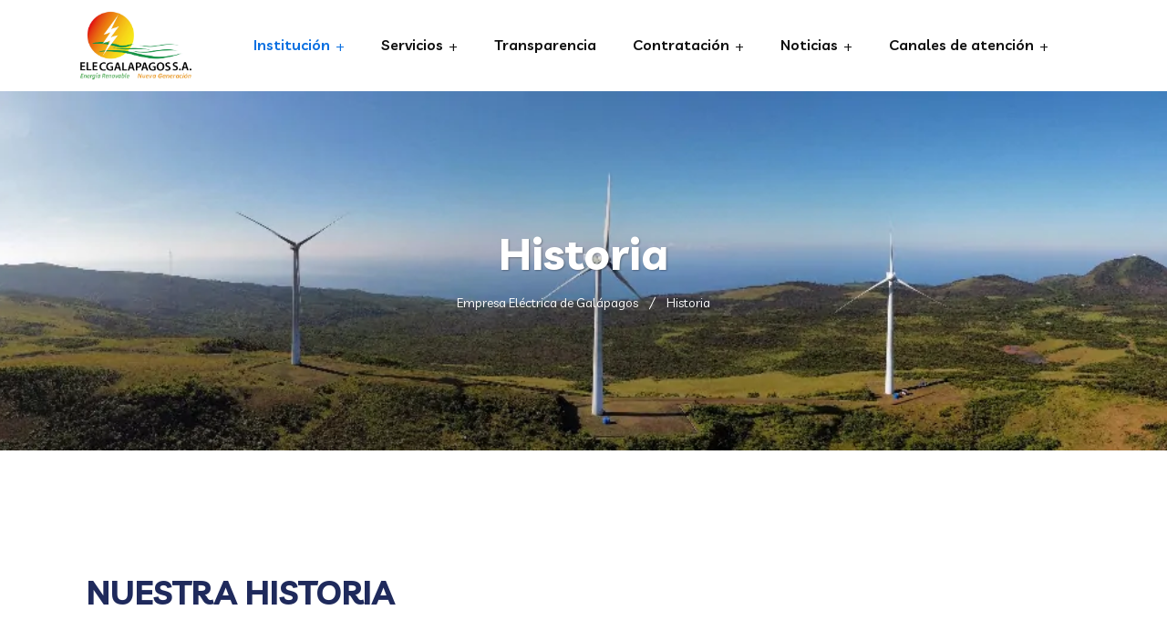

--- FILE ---
content_type: text/html; charset=UTF-8
request_url: https://www.elecgalapagos.com.ec/historia/
body_size: 17052
content:
<!DOCTYPE html><html lang="es"><head><meta charset="UTF-8"><meta name="viewport" content="width=device-width, initial-scale=1"><link rel="stylesheet" media="print" onload="this.onload=null;this.media='all';" id="ao_optimized_gfonts" href="https://fonts.googleapis.com/css?family=Livvic%3A100%2C300%2C400%2C500%2C600%2C700%2C900%26display%3Dswap%7CLivvic:100,200,300,400,500,600,700,900,100italic,200italic,300italic,400italic,500italic,600italic,700italic,900italic%7CLivvic:100,200,300,400,500,600,700,900,100italic,200italic,300italic,400italic,500italic,600italic,700italic,900italic%7CLivvic:100,200,300,400,500,600,700,900,100italic,200italic,300italic,400italic,500italic,600italic,700italic,900italic%7CRoboto%3A100%2C100italic%2C200%2C200italic%2C300%2C300italic%2C400%2C400italic%2C500%2C500italic%2C600%2C600italic%2C700%2C700italic%2C800%2C800italic%2C900%2C900italic%7CRoboto+Slab%3A100%2C100italic%2C200%2C200italic%2C300%2C300italic%2C400%2C400italic%2C500%2C500italic%2C600%2C600italic%2C700%2C700italic%2C800%2C800italic%2C900%2C900italic&amp;display=swap"><link rel="profile" href="//gmpg.org/xfn/11"><meta name='robots' content='index, follow, max-image-preview:large, max-snippet:-1, max-video-preview:-1' /><link media="all" href="https://www.elecgalapagos.com.ec/v2/wp-content/cache/autoptimize/css/autoptimize_964854f5e4146c78f1660d0d7ba954be.css" rel="stylesheet"><title>Historia - Empresa Eléctrica de Galápagos</title><link rel="canonical" href="https://www.elecgalapagos.com.ec/historia/" /><meta property="og:locale" content="es_ES" /><meta property="og:type" content="article" /><meta property="og:title" content="Historia - Empresa Eléctrica de Galápagos" /><meta property="og:description" content="NUESTRA HISTORIA La electrificación en el Ecuador se desarrolló a partir de 1897 con la operación de dos turbinas hidroeléctricas en la ciudad de Loja, formándose la empresa “Luz y Fuerza”; en los años 1920 y 1930 se suscribieron contratos de servicio con compañías norteamericanas, como la American Foreing Power Co., lo cual permitió dotar..." /><meta property="og:url" content="https://www.elecgalapagos.com.ec/historia/" /><meta property="og:site_name" content="Empresa Eléctrica de Galápagos" /><meta property="article:publisher" content="https://www.facebook.com/elecgalapagosEC" /><meta property="article:modified_time" content="2024-12-16T15:42:25+00:00" /><meta property="og:image" content="https://www.elecgalapagos.com.ec/v2/wp-content/uploads/2021/12/historia-elecgapalgos.jpg" /><meta name="twitter:card" content="summary_large_image" /><meta name="twitter:site" content="@elecgalapagos" /><meta name="twitter:label1" content="Tiempo de lectura" /><meta name="twitter:data1" content="10 minutos" /> <script type="application/ld+json" class="yoast-schema-graph">{"@context":"https://schema.org","@graph":[{"@type":"WebPage","@id":"https://www.elecgalapagos.com.ec/historia/","url":"https://www.elecgalapagos.com.ec/historia/","name":"Historia - Empresa Eléctrica de Galápagos","isPartOf":{"@id":"https://www.elecgalapagos.com.ec/#website"},"primaryImageOfPage":{"@id":"https://www.elecgalapagos.com.ec/historia/#primaryimage"},"image":{"@id":"https://www.elecgalapagos.com.ec/historia/#primaryimage"},"thumbnailUrl":"https://www.elecgalapagos.com.ec/v2/wp-content/uploads/2021/12/historia-elecgapalgos.jpg","datePublished":"2021-09-07T17:47:27+00:00","dateModified":"2024-12-16T15:42:25+00:00","breadcrumb":{"@id":"https://www.elecgalapagos.com.ec/historia/#breadcrumb"},"inLanguage":"es","potentialAction":[{"@type":"ReadAction","target":["https://www.elecgalapagos.com.ec/historia/"]}]},{"@type":"ImageObject","inLanguage":"es","@id":"https://www.elecgalapagos.com.ec/historia/#primaryimage","url":"https://www.elecgalapagos.com.ec/v2/wp-content/uploads/2021/12/historia-elecgapalgos.jpg","contentUrl":"https://www.elecgalapagos.com.ec/v2/wp-content/uploads/2021/12/historia-elecgapalgos.jpg","width":404,"height":253},{"@type":"BreadcrumbList","@id":"https://www.elecgalapagos.com.ec/historia/#breadcrumb","itemListElement":[{"@type":"ListItem","position":1,"name":"Portada","item":"https://www.elecgalapagos.com.ec/"},{"@type":"ListItem","position":2,"name":"Historia"}]},{"@type":"WebSite","@id":"https://www.elecgalapagos.com.ec/#website","url":"https://www.elecgalapagos.com.ec/","name":"Empresa Eléctrica de Galápagos","description":"ELECGALAPAGOS S.A","publisher":{"@id":"https://www.elecgalapagos.com.ec/#organization"},"potentialAction":[{"@type":"SearchAction","target":{"@type":"EntryPoint","urlTemplate":"https://www.elecgalapagos.com.ec/?s={search_term_string}"},"query-input":{"@type":"PropertyValueSpecification","valueRequired":true,"valueName":"search_term_string"}}],"inLanguage":"es"},{"@type":"Organization","@id":"https://www.elecgalapagos.com.ec/#organization","name":"ELECGALAPAGOS S.A.","url":"https://www.elecgalapagos.com.ec/","logo":{"@type":"ImageObject","inLanguage":"es","@id":"https://www.elecgalapagos.com.ec/#/schema/logo/image/","url":"https://www.elecgalapagos.com.ec/v2/wp-content/uploads/2021/11/LOGO_ELECGALAPAGOS_alpha.png","contentUrl":"https://www.elecgalapagos.com.ec/v2/wp-content/uploads/2021/11/LOGO_ELECGALAPAGOS_alpha.png","width":1920,"height":1080,"caption":"ELECGALAPAGOS S.A."},"image":{"@id":"https://www.elecgalapagos.com.ec/#/schema/logo/image/"},"sameAs":["https://www.facebook.com/elecgalapagosEC","https://x.com/elecgalapagos","https://www.youtube.com/user/elecgalapagos"]}]}</script> <link rel='dns-prefetch' href='//cdn.datatables.net' /><link href='https://fonts.gstatic.com' crossorigin='anonymous' rel='preconnect' /><link rel="alternate" type="application/rss+xml" title="Empresa Eléctrica de Galápagos &raquo; Feed" href="https://www.elecgalapagos.com.ec/feed/" /><link rel="alternate" type="application/rss+xml" title="Empresa Eléctrica de Galápagos &raquo; Feed de los comentarios" href="https://www.elecgalapagos.com.ec/comments/feed/" /><link rel="alternate" title="oEmbed (JSON)" type="application/json+oembed" href="https://www.elecgalapagos.com.ec/wp-json/oembed/1.0/embed?url=https%3A%2F%2Fwww.elecgalapagos.com.ec%2Fhistoria%2F" /><link rel="alternate" title="oEmbed (XML)" type="text/xml+oembed" href="https://www.elecgalapagos.com.ec/wp-json/oembed/1.0/embed?url=https%3A%2F%2Fwww.elecgalapagos.com.ec%2Fhistoria%2F&#038;format=xml" /><link rel='stylesheet' id='dataTables-css' href='//cdn.datatables.net/1.10.20/css/jquery.dataTables.min.css?ver=6.9' type='text/css' media='all' /><link rel='stylesheet' id='elementor-post-21550-css' href='https://www.elecgalapagos.com.ec/v2/wp-content/cache/autoptimize/css/autoptimize_single_0de1169fb1ff351f3127976852903598.css?ver=1758337375' type='text/css' media='all' /><link rel='stylesheet' id='elementor-global-css' href='https://www.elecgalapagos.com.ec/v2/wp-content/cache/autoptimize/css/autoptimize_single_80700af99d83015545f9e54a2782a702.css?ver=1758337485' type='text/css' media='all' /><link rel='stylesheet' id='elementor-post-172-css' href='https://www.elecgalapagos.com.ec/v2/wp-content/cache/autoptimize/css/autoptimize_single_e5cfc860583c89538314b7d62dfaafe3.css?ver=1758337486' type='text/css' media='all' /><link rel='stylesheet' id='dashicons-css' href='https://www.elecgalapagos.com.ec/v2/wp-includes/css/dashicons.min.css?ver=6.9' type='text/css' media='all' /><noscript></noscript> <script type="text/javascript" id="jquery-core-js-before">/* < ![CDATA[ */
function jltmaNS(n){for(var e=n.split("."),a=window,i="",r=e.length,t=0;r>t;t++)"window"!=e[t]&&(i=e[t],a[i]=a[i]||{},a=a[i]);return a;}
/* ]]> */
//# sourceURL=jquery-core-js-before</script> <script type="text/javascript" src="https://www.elecgalapagos.com.ec/v2/wp-includes/js/jquery/jquery.min.js?ver=3.7.1" id="jquery-core-js"></script> <script type="text/javascript" src="https://www.elecgalapagos.com.ec/v2/wp-includes/js/jquery/jquery-migrate.min.js?ver=3.4.1" id="jquery-migrate-js"></script> <script type="text/javascript" src="https://www.elecgalapagos.com.ec/v2/wp-content/plugins/elementor/assets/lib/font-awesome/js/v4-shims.min.js?ver=3.5.2" id="font-awesome-4-shim-js"></script> <link rel="https://api.w.org/" href="https://www.elecgalapagos.com.ec/wp-json/" /><link rel="alternate" title="JSON" type="application/json" href="https://www.elecgalapagos.com.ec/wp-json/wp/v2/pages/172" /><link rel="EditURI" type="application/rsd+xml" title="RSD" href="https://www.elecgalapagos.com.ec/v2/xmlrpc.php?rsd" /><meta name="generator" content="WordPress 6.9" /><link rel='shortlink' href='https://www.elecgalapagos.com.ec/?p=172' /><meta name="generator" content="Redux 4.4.17" /><meta name="cdp-version" content="1.4.7" /> <script type="text/javascript">(function () {
                window.ma_el_fs = { can_use_premium_code: false};
            })();</script> <script>document.createElement( "picture" );if(!window.HTMLPictureElement && document.addEventListener) {window.addEventListener("DOMContentLoaded", function() {var s = document.createElement("script");s.src = "https://www.elecgalapagos.com.ec/v2/wp-content/plugins/webp-express/js/picturefill.min.js";document.body.appendChild(s);});}</script> <link rel="shortcut icon" type="image/x-icon" href="https://www.elecgalapagos.com.ec/v2/wp-content/uploads/2021/11/cropped-cropped-pagina.png"><meta name="generator" content="Powered by Slider Revolution 6.5.9 - responsive, Mobile-Friendly Slider Plugin for WordPress with comfortable drag and drop interface." /> <script type="text/javascript">function setREVStartSize(e){
			//window.requestAnimationFrame(function() {				 
				window.RSIW = window.RSIW===undefined ? window.innerWidth : window.RSIW;	
				window.RSIH = window.RSIH===undefined ? window.innerHeight : window.RSIH;	
				try {								
					var pw = document.getElementById(e.c).parentNode.offsetWidth,
						newh;
					pw = pw===0 || isNaN(pw) ? window.RSIW : pw;
					e.tabw = e.tabw===undefined ? 0 : parseInt(e.tabw);
					e.thumbw = e.thumbw===undefined ? 0 : parseInt(e.thumbw);
					e.tabh = e.tabh===undefined ? 0 : parseInt(e.tabh);
					e.thumbh = e.thumbh===undefined ? 0 : parseInt(e.thumbh);
					e.tabhide = e.tabhide===undefined ? 0 : parseInt(e.tabhide);
					e.thumbhide = e.thumbhide===undefined ? 0 : parseInt(e.thumbhide);
					e.mh = e.mh===undefined || e.mh=="" || e.mh==="auto" ? 0 : parseInt(e.mh,0);		
					if(e.layout==="fullscreen" || e.l==="fullscreen") 						
						newh = Math.max(e.mh,window.RSIH);					
					else{					
						e.gw = Array.isArray(e.gw) ? e.gw : [e.gw];
						for (var i in e.rl) if (e.gw[i]===undefined || e.gw[i]===0) e.gw[i] = e.gw[i-1];					
						e.gh = e.el===undefined || e.el==="" || (Array.isArray(e.el) && e.el.length==0)? e.gh : e.el;
						e.gh = Array.isArray(e.gh) ? e.gh : [e.gh];
						for (var i in e.rl) if (e.gh[i]===undefined || e.gh[i]===0) e.gh[i] = e.gh[i-1];
											
						var nl = new Array(e.rl.length),
							ix = 0,						
							sl;					
						e.tabw = e.tabhide>=pw ? 0 : e.tabw;
						e.thumbw = e.thumbhide>=pw ? 0 : e.thumbw;
						e.tabh = e.tabhide>=pw ? 0 : e.tabh;
						e.thumbh = e.thumbhide>=pw ? 0 : e.thumbh;					
						for (var i in e.rl) nl[i] = e.rl[i]<window.RSIW ? 0 : e.rl[i];
						sl = nl[0];									
						for (var i in nl) if (sl>nl[i] && nl[i]>0) { sl = nl[i]; ix=i;}															
						var m = pw>(e.gw[ix]+e.tabw+e.thumbw) ? 1 : (pw-(e.tabw+e.thumbw)) / (e.gw[ix]);					
						newh =  (e.gh[ix] * m) + (e.tabh + e.thumbh);
					}
					var el = document.getElementById(e.c);
					if (el!==null && el) el.style.height = newh+"px";					
					el = document.getElementById(e.c+"_wrapper");
					if (el!==null && el) {
						el.style.height = newh+"px";
						el.style.display = "block";
					}
				} catch(e){
					console.log("Failure at Presize of Slider:" + e)
				}					   
			//});
		  };</script> </head><body class="wp-singular page-template-default page page-id-172 wp-custom-logo wp-theme-braintech sp-easy-accordion-enabled elementor-default elementor-kit-21550 elementor-page elementor-page-172"><div id="page" class="site"><nav class="menu-wrap-off nav-container nav menu-ofcn"><div class="inner-offcan"><div class="nav-link-container"> <a href='#' class="nav-menu-link close-button styles2" id="close-button2"> <i class="fa-close flaticon-cross"></i> </a></div><div class="sidenav offcanvas-icon"><div id="mobile_menu" class="rs-offcanvas-inner-left"><div class="widget widget_nav_menu mobile-menus"><div class="menu-menu-principal-container"><ul id="primary-menu-single1" class="menu"><li id="menu-item-21504" class="menu-item menu-item-type-custom menu-item-object-custom current-menu-ancestor current-menu-parent menu-item-has-children menu-item-21504"><a href="#">Institución</a><ul class="sub-menu"><li id="menu-item-21505" class="menu-item menu-item-type-post_type menu-item-object-page menu-item-21505"><a href="https://www.elecgalapagos.com.ec/quienes-somos/">Quiénes somos</a></li><li id="menu-item-21508" class="menu-item menu-item-type-post_type menu-item-object-page current-menu-item page_item page-item-172 current_page_item menu-item-21508"><a href="https://www.elecgalapagos.com.ec/historia/" aria-current="page">Historia</a></li><li id="menu-item-21506" class="menu-item menu-item-type-post_type menu-item-object-page menu-item-21506"><a href="https://www.elecgalapagos.com.ec/mision-vision/">Misión | Visión</a></li><li id="menu-item-23742" class="menu-item menu-item-type-post_type menu-item-object-page menu-item-23742"><a href="https://www.elecgalapagos.com.ec/directorio/">Directorio</a></li><li id="menu-item-21507" class="menu-item menu-item-type-post_type menu-item-object-page menu-item-21507"><a href="https://www.elecgalapagos.com.ec/departamentos/">Departamentos</a></li><li id="menu-item-21525" class="menu-item menu-item-type-post_type menu-item-object-page menu-item-21525"><a href="https://www.elecgalapagos.com.ec/gente/">Gente</a></li><li id="menu-item-21526" class="menu-item menu-item-type-custom menu-item-object-custom menu-item-has-children menu-item-21526"><a href="#">Sistema de Gestión de Calidad</a><ul class="sub-menu"><li id="menu-item-21527" class="menu-item menu-item-type-post_type menu-item-object-page menu-item-21527"><a href="https://www.elecgalapagos.com.ec/certificacion-iso/">CERTIFICADO ISO 9001-2015</a></li><li id="menu-item-21538" class="menu-item menu-item-type-post_type menu-item-object-page menu-item-21538"><a href="https://www.elecgalapagos.com.ec/objetivos/">Políticas y Objetivos de calidad</a></li></ul></li></ul></li><li id="menu-item-21509" class="menu-item menu-item-type-custom menu-item-object-custom menu-item-has-children menu-item-21509"><a href="#">Servicios</a><ul class="sub-menu"><li id="menu-item-21515" class="menu-item menu-item-type-post_type menu-item-object-page menu-item-21515"><a href="https://www.elecgalapagos.com.ec/consulta-de-planilla/">Descarga tu factura</a></li><li id="menu-item-21736" class="menu-item menu-item-type-taxonomy menu-item-object-category menu-item-21736"><a href="https://www.elecgalapagos.com.ec/category/tramites/">Trámites</a></li><li id="menu-item-30597" class="menu-item menu-item-type-post_type menu-item-object-page menu-item-30597"><a href="https://www.elecgalapagos.com.ec/tramites-sgda/">Trámites – SGDA</a></li></ul></li><li id="menu-item-21949" class="menu-item menu-item-type-custom menu-item-object-custom menu-item-21949"><a href="https://www.elecgalapagos.com.ec/transparencia-1/">Transparencia</a></li><li id="menu-item-21530" class="menu-item menu-item-type-custom menu-item-object-custom menu-item-has-children menu-item-21530"><a href="#">Contratación</a><ul class="sub-menu"><li id="menu-item-21798" class="menu-item menu-item-type-custom menu-item-object-custom menu-item-has-children menu-item-21798"><a href="#">BID</a><ul class="sub-menu"><li id="menu-item-25467" class="menu-item menu-item-type-taxonomy menu-item-object-category menu-item-25467"><a href="https://www.elecgalapagos.com.ec/category/bidii/">BID II</a></li><li id="menu-item-25468" class="menu-item menu-item-type-taxonomy menu-item-object-category menu-item-25468"><a href="https://www.elecgalapagos.com.ec/category/bidiii/">BID III</a></li><li id="menu-item-25466" class="menu-item menu-item-type-taxonomy menu-item-object-category menu-item-25466"><a href="https://www.elecgalapagos.com.ec/category/bidv/">BID V</a></li><li id="menu-item-25471" class="menu-item menu-item-type-taxonomy menu-item-object-category menu-item-25471"><a href="https://www.elecgalapagos.com.ec/category/bidv-jica/">BIDV-JICA</a></li><li id="menu-item-25470" class="menu-item menu-item-type-taxonomy menu-item-object-category menu-item-25470"><a href="https://www.elecgalapagos.com.ec/category/bidvi/">BID VI</a></li></ul></li><li id="menu-item-25472" class="menu-item menu-item-type-taxonomy menu-item-object-category menu-item-25472"><a href="https://www.elecgalapagos.com.ec/category/fondos-propios/">FONDOS PROPIOS</a></li><li id="menu-item-25354" class="menu-item menu-item-type-taxonomy menu-item-object-category menu-item-25354"><a href="https://www.elecgalapagos.com.ec/category/pac/">PAC</a></li><li id="menu-item-26010" class="menu-item menu-item-type-custom menu-item-object-custom menu-item-has-children menu-item-26010"><a href="#">Terminación Unilateral de Procesos</a><ul class="sub-menu"><li id="menu-item-26015" class="menu-item menu-item-type-taxonomy menu-item-object-category menu-item-26015"><a href="https://www.elecgalapagos.com.ec/category/terminacion-unilateral-de-procesos/procesos/">Procesos</a></li></ul></li></ul></li><li id="menu-item-21520" class="menu-item menu-item-type-custom menu-item-object-custom menu-item-has-children menu-item-21520"><a href="#">Noticias</a><ul class="sub-menu"><li id="menu-item-21876" class="menu-item menu-item-type-custom menu-item-object-custom menu-item-21876"><a href="https://www.elecgalapagos.com.ec/category/noticias/">Noticias</a></li><li id="menu-item-24652" class="menu-item menu-item-type-custom menu-item-object-custom menu-item-has-children menu-item-24652"><a href="#">Mantenimientos Programados</a><ul class="sub-menu"><li id="menu-item-24654" class="menu-item menu-item-type-taxonomy menu-item-object-category menu-item-24654"><a href="https://www.elecgalapagos.com.ec/category/mantenimiento-programado-san-cristobal/">San Cristóbal</a></li><li id="menu-item-24655" class="menu-item menu-item-type-taxonomy menu-item-object-category menu-item-24655"><a href="https://www.elecgalapagos.com.ec/category/mantenimiento-programado-santa-cruz/">Santa Cruz</a></li><li id="menu-item-24653" class="menu-item menu-item-type-taxonomy menu-item-object-category menu-item-24653"><a href="https://www.elecgalapagos.com.ec/category/mantenimiento-programado-isabela/">Isabela</a></li><li id="menu-item-30818" class="menu-item menu-item-type-taxonomy menu-item-object-category menu-item-30818"><a href="https://www.elecgalapagos.com.ec/category/mantenimiento-programado-floreana/">Floreana</a></li></ul></li><li id="menu-item-24656" class="menu-item menu-item-type-taxonomy menu-item-object-category menu-item-24656"><a href="https://www.elecgalapagos.com.ec/category/trabajos-emergentes/">Mantenimientos Emergentes</a></li><li id="menu-item-21877" class="menu-item menu-item-type-custom menu-item-object-custom menu-item-has-children menu-item-21877"><a href="#">Oportunidad de Empleo</a><ul class="sub-menu"><li id="menu-item-24504" class="menu-item menu-item-type-taxonomy menu-item-object-category menu-item-24504"><a href="https://www.elecgalapagos.com.ec/category/oportunidad-de-empleo-scy/">San Cristóbal</a></li><li id="menu-item-24505" class="menu-item menu-item-type-taxonomy menu-item-object-category menu-item-24505"><a href="https://www.elecgalapagos.com.ec/category/oportunidad-de-empleo-scx/">Santa Cruz</a></li><li id="menu-item-24503" class="menu-item menu-item-type-taxonomy menu-item-object-category menu-item-24503"><a href="https://www.elecgalapagos.com.ec/category/oportunidad-de-empleo-isabela/">Isabela</a></li></ul></li><li id="menu-item-27306" class="menu-item menu-item-type-taxonomy menu-item-object-category menu-item-27306"><a href="https://www.elecgalapagos.com.ec/category/tips/">TIPS</a></li></ul></li><li id="menu-item-21517" class="menu-item menu-item-type-custom menu-item-object-custom menu-item-has-children menu-item-21517"><a href="#">Canales de atención</a><ul class="sub-menu"><li id="menu-item-21535" class="menu-item menu-item-type-post_type menu-item-object-page menu-item-21535"><a href="https://www.elecgalapagos.com.ec/agencias/">Agencias</a></li><li id="menu-item-21519" class="menu-item menu-item-type-post_type menu-item-object-page menu-item-21519"><a href="https://www.elecgalapagos.com.ec/emergencias-electricas/">Emergencias eléctricas</a></li></ul></li></ul></div></div></div><div class="mobile-topnars"><div class="mobile-topnar"><div class="rs-address-area"><div class="rs-address-list"><div class="info-icon"> <i class="glyph-icon flaticon-location"></i></div><div class="info-title"> <b>Address</b> <em>Calle Española y Juan José Flores</em></div></div></div><div class="rs-address-area"><div class="rs-address-list"><div class="info-icon"> <i class="glyph-icon flaticon-email"></i></div><div class="info-title"> <b>Email</b> <em><a href="mailto:infoweb@elecgalapagos.com.ec">infoweb@elecgalapagos.com.ec</a></em></div></div></div><div class="rs-address-area"><div class="rs-address-list"><div class="info-icon"> <i class="glyph-icon flaticon-call"></i></div><div class="info-title"> <b>Phone</b> <em>+593 52520136</em></div></div></div></div></div></div></div></nav><div class="responsive-menus"><nav class="nav-container mobile-menu-container mobile-menus menu-wrap-off fdgdgfdg"><ul class="sidenav"><li class='nav-link-container'> <a href='#' class="nav-menu-link close-button"> <span class="hamburger1"></span> <span class="hamburger3"></span> </a></li><li><div class="menu-menu-principal-container"><ul id="primary-menu-single2" class="menu"><li class="menu-item menu-item-type-custom menu-item-object-custom current-menu-ancestor current-menu-parent menu-item-has-children menu-item-21504"><a href="#">Institución</a><ul class="sub-menu"><li class="menu-item menu-item-type-post_type menu-item-object-page menu-item-21505"><a href="https://www.elecgalapagos.com.ec/quienes-somos/">Quiénes somos</a></li><li class="menu-item menu-item-type-post_type menu-item-object-page current-menu-item page_item page-item-172 current_page_item menu-item-21508"><a href="https://www.elecgalapagos.com.ec/historia/" aria-current="page">Historia</a></li><li class="menu-item menu-item-type-post_type menu-item-object-page menu-item-21506"><a href="https://www.elecgalapagos.com.ec/mision-vision/">Misión | Visión</a></li><li class="menu-item menu-item-type-post_type menu-item-object-page menu-item-23742"><a href="https://www.elecgalapagos.com.ec/directorio/">Directorio</a></li><li class="menu-item menu-item-type-post_type menu-item-object-page menu-item-21507"><a href="https://www.elecgalapagos.com.ec/departamentos/">Departamentos</a></li><li class="menu-item menu-item-type-post_type menu-item-object-page menu-item-21525"><a href="https://www.elecgalapagos.com.ec/gente/">Gente</a></li><li class="menu-item menu-item-type-custom menu-item-object-custom menu-item-has-children menu-item-21526"><a href="#">Sistema de Gestión de Calidad</a><ul class="sub-menu"><li class="menu-item menu-item-type-post_type menu-item-object-page menu-item-21527"><a href="https://www.elecgalapagos.com.ec/certificacion-iso/">CERTIFICADO ISO 9001-2015</a></li><li class="menu-item menu-item-type-post_type menu-item-object-page menu-item-21538"><a href="https://www.elecgalapagos.com.ec/objetivos/">Políticas y Objetivos de calidad</a></li></ul></li></ul></li><li class="menu-item menu-item-type-custom menu-item-object-custom menu-item-has-children menu-item-21509"><a href="#">Servicios</a><ul class="sub-menu"><li class="menu-item menu-item-type-post_type menu-item-object-page menu-item-21515"><a href="https://www.elecgalapagos.com.ec/consulta-de-planilla/">Descarga tu factura</a></li><li class="menu-item menu-item-type-taxonomy menu-item-object-category menu-item-21736"><a href="https://www.elecgalapagos.com.ec/category/tramites/">Trámites</a></li><li class="menu-item menu-item-type-post_type menu-item-object-page menu-item-30597"><a href="https://www.elecgalapagos.com.ec/tramites-sgda/">Trámites – SGDA</a></li></ul></li><li class="menu-item menu-item-type-custom menu-item-object-custom menu-item-21949"><a href="https://www.elecgalapagos.com.ec/transparencia-1/">Transparencia</a></li><li class="menu-item menu-item-type-custom menu-item-object-custom menu-item-has-children menu-item-21530"><a href="#">Contratación</a><ul class="sub-menu"><li class="menu-item menu-item-type-custom menu-item-object-custom menu-item-has-children menu-item-21798"><a href="#">BID</a><ul class="sub-menu"><li class="menu-item menu-item-type-taxonomy menu-item-object-category menu-item-25467"><a href="https://www.elecgalapagos.com.ec/category/bidii/">BID II</a></li><li class="menu-item menu-item-type-taxonomy menu-item-object-category menu-item-25468"><a href="https://www.elecgalapagos.com.ec/category/bidiii/">BID III</a></li><li class="menu-item menu-item-type-taxonomy menu-item-object-category menu-item-25466"><a href="https://www.elecgalapagos.com.ec/category/bidv/">BID V</a></li><li class="menu-item menu-item-type-taxonomy menu-item-object-category menu-item-25471"><a href="https://www.elecgalapagos.com.ec/category/bidv-jica/">BIDV-JICA</a></li><li class="menu-item menu-item-type-taxonomy menu-item-object-category menu-item-25470"><a href="https://www.elecgalapagos.com.ec/category/bidvi/">BID VI</a></li></ul></li><li class="menu-item menu-item-type-taxonomy menu-item-object-category menu-item-25472"><a href="https://www.elecgalapagos.com.ec/category/fondos-propios/">FONDOS PROPIOS</a></li><li class="menu-item menu-item-type-taxonomy menu-item-object-category menu-item-25354"><a href="https://www.elecgalapagos.com.ec/category/pac/">PAC</a></li><li class="menu-item menu-item-type-custom menu-item-object-custom menu-item-has-children menu-item-26010"><a href="#">Terminación Unilateral de Procesos</a><ul class="sub-menu"><li class="menu-item menu-item-type-taxonomy menu-item-object-category menu-item-26015"><a href="https://www.elecgalapagos.com.ec/category/terminacion-unilateral-de-procesos/procesos/">Procesos</a></li></ul></li></ul></li><li class="menu-item menu-item-type-custom menu-item-object-custom menu-item-has-children menu-item-21520"><a href="#">Noticias</a><ul class="sub-menu"><li class="menu-item menu-item-type-custom menu-item-object-custom menu-item-21876"><a href="https://www.elecgalapagos.com.ec/category/noticias/">Noticias</a></li><li class="menu-item menu-item-type-custom menu-item-object-custom menu-item-has-children menu-item-24652"><a href="#">Mantenimientos Programados</a><ul class="sub-menu"><li class="menu-item menu-item-type-taxonomy menu-item-object-category menu-item-24654"><a href="https://www.elecgalapagos.com.ec/category/mantenimiento-programado-san-cristobal/">San Cristóbal</a></li><li class="menu-item menu-item-type-taxonomy menu-item-object-category menu-item-24655"><a href="https://www.elecgalapagos.com.ec/category/mantenimiento-programado-santa-cruz/">Santa Cruz</a></li><li class="menu-item menu-item-type-taxonomy menu-item-object-category menu-item-24653"><a href="https://www.elecgalapagos.com.ec/category/mantenimiento-programado-isabela/">Isabela</a></li><li class="menu-item menu-item-type-taxonomy menu-item-object-category menu-item-30818"><a href="https://www.elecgalapagos.com.ec/category/mantenimiento-programado-floreana/">Floreana</a></li></ul></li><li class="menu-item menu-item-type-taxonomy menu-item-object-category menu-item-24656"><a href="https://www.elecgalapagos.com.ec/category/trabajos-emergentes/">Mantenimientos Emergentes</a></li><li class="menu-item menu-item-type-custom menu-item-object-custom menu-item-has-children menu-item-21877"><a href="#">Oportunidad de Empleo</a><ul class="sub-menu"><li class="menu-item menu-item-type-taxonomy menu-item-object-category menu-item-24504"><a href="https://www.elecgalapagos.com.ec/category/oportunidad-de-empleo-scy/">San Cristóbal</a></li><li class="menu-item menu-item-type-taxonomy menu-item-object-category menu-item-24505"><a href="https://www.elecgalapagos.com.ec/category/oportunidad-de-empleo-scx/">Santa Cruz</a></li><li class="menu-item menu-item-type-taxonomy menu-item-object-category menu-item-24503"><a href="https://www.elecgalapagos.com.ec/category/oportunidad-de-empleo-isabela/">Isabela</a></li></ul></li><li class="menu-item menu-item-type-taxonomy menu-item-object-category menu-item-27306"><a href="https://www.elecgalapagos.com.ec/category/tips/">TIPS</a></li></ul></li><li class="menu-item menu-item-type-custom menu-item-object-custom menu-item-has-children menu-item-21517"><a href="#">Canales de atención</a><ul class="sub-menu"><li class="menu-item menu-item-type-post_type menu-item-object-page menu-item-21535"><a href="https://www.elecgalapagos.com.ec/agencias/">Agencias</a></li><li class="menu-item menu-item-type-post_type menu-item-object-page menu-item-21519"><a href="https://www.elecgalapagos.com.ec/emergencias-electricas/">Emergencias eléctricas</a></li></ul></li></ul></div></li></ul><div class="social-icon-responsive"><ul class="offcanvas_social"><li> <a href="https://www.facebook.com/elecgalapagosEC/?ref=aymt_homepage_panel" target="_blank"><span><i class="fa fa-facebook" aria-hidden="true"></i></span></a></li><li> <a href="https://x.com/elecgalapagos " target="_blank"><span><i class="fa fa-twitter" aria-hidden="true"></i></span></a></li><li> <a href="https://instagram.com/elecgalapagosec?igshid=MzRlODBiNWFlZA== " target="_blank"><span><i class="fa fa-instagram" aria-hidden="true"></i></span></a></li><li> <a href="https://www.youtube.com/user/elecgalapagos " target="_blank"><span><i class="fa fa-youtube" aria-hidden="true"></i></span></a></li></ul></div></nav></div><header id="rs-header" class="single-header header-style1 mainsmenu  "><div class="header-inner  menu-sticky stuck"><div class="menu-area menu_type_" ><div class="container"><div class="row-table"><div class="col-cell header-logo"><div class="logo-area"> <a href="https://www.elecgalapagos.com.ec/" rel="home"><picture><source srcset="https://www.elecgalapagos.com.ec/v2/wp-content/uploads/2025/09/logo-sin-fondo-EEPG.jpg.webp" type="image/webp"><img style="max-height: 80px" src="https://www.elecgalapagos.com.ec/v2/wp-content/uploads/2025/09/logo-sin-fondo-EEPG.jpg" alt="Empresa Eléctrica de Galápagos" class="webpexpress-processed"></picture></a></div><div class="logo-area sticky-logo"> <a href="https://www.elecgalapagos.com.ec/" rel="home"><picture><source srcset="https://www.elecgalapagos.com.ec/v2/wp-content/uploads/2021/11/cropped-pagina.png.webp" type="image/webp"><img style="max-height: 70px" src="https://www.elecgalapagos.com.ec/v2/wp-content/uploads/2021/11/cropped-pagina.png" alt="Empresa Eléctrica de Galápagos" class="webpexpress-processed"></picture></a></div></div><div class="col-cell menu-responsive"><nav class="nav navbar"><div class="navbar-menu"><div class="menu-menu-principal-container"><ul id="primary-menu-single" class="menu"><li class="menu-item menu-item-type-custom menu-item-object-custom current-menu-ancestor current-menu-parent menu-item-has-children menu-item-21504"><a href="#">Institución</a><ul class="sub-menu"><li class="menu-item menu-item-type-post_type menu-item-object-page menu-item-21505"><a href="https://www.elecgalapagos.com.ec/quienes-somos/">Quiénes somos</a></li><li class="menu-item menu-item-type-post_type menu-item-object-page current-menu-item page_item page-item-172 current_page_item menu-item-21508"><a href="https://www.elecgalapagos.com.ec/historia/" aria-current="page">Historia</a></li><li class="menu-item menu-item-type-post_type menu-item-object-page menu-item-21506"><a href="https://www.elecgalapagos.com.ec/mision-vision/">Misión | Visión</a></li><li class="menu-item menu-item-type-post_type menu-item-object-page menu-item-23742"><a href="https://www.elecgalapagos.com.ec/directorio/">Directorio</a></li><li class="menu-item menu-item-type-post_type menu-item-object-page menu-item-21507"><a href="https://www.elecgalapagos.com.ec/departamentos/">Departamentos</a></li><li class="menu-item menu-item-type-post_type menu-item-object-page menu-item-21525"><a href="https://www.elecgalapagos.com.ec/gente/">Gente</a></li><li class="menu-item menu-item-type-custom menu-item-object-custom menu-item-has-children menu-item-21526"><a href="#">Sistema de Gestión de Calidad</a><ul class="sub-menu"><li class="menu-item menu-item-type-post_type menu-item-object-page menu-item-21527"><a href="https://www.elecgalapagos.com.ec/certificacion-iso/">CERTIFICADO ISO 9001-2015</a></li><li class="menu-item menu-item-type-post_type menu-item-object-page menu-item-21538"><a href="https://www.elecgalapagos.com.ec/objetivos/">Políticas y Objetivos de calidad</a></li></ul></li></ul></li><li class="menu-item menu-item-type-custom menu-item-object-custom menu-item-has-children menu-item-21509"><a href="#">Servicios</a><ul class="sub-menu"><li class="menu-item menu-item-type-post_type menu-item-object-page menu-item-21515"><a href="https://www.elecgalapagos.com.ec/consulta-de-planilla/">Descarga tu factura</a></li><li class="menu-item menu-item-type-taxonomy menu-item-object-category menu-item-21736"><a href="https://www.elecgalapagos.com.ec/category/tramites/">Trámites</a></li><li class="menu-item menu-item-type-post_type menu-item-object-page menu-item-30597"><a href="https://www.elecgalapagos.com.ec/tramites-sgda/">Trámites – SGDA</a></li></ul></li><li class="menu-item menu-item-type-custom menu-item-object-custom menu-item-21949"><a href="https://www.elecgalapagos.com.ec/transparencia-1/">Transparencia</a></li><li class="menu-item menu-item-type-custom menu-item-object-custom menu-item-has-children menu-item-21530"><a href="#">Contratación</a><ul class="sub-menu"><li class="menu-item menu-item-type-custom menu-item-object-custom menu-item-has-children menu-item-21798"><a href="#">BID</a><ul class="sub-menu"><li class="menu-item menu-item-type-taxonomy menu-item-object-category menu-item-25467"><a href="https://www.elecgalapagos.com.ec/category/bidii/">BID II</a></li><li class="menu-item menu-item-type-taxonomy menu-item-object-category menu-item-25468"><a href="https://www.elecgalapagos.com.ec/category/bidiii/">BID III</a></li><li class="menu-item menu-item-type-taxonomy menu-item-object-category menu-item-25466"><a href="https://www.elecgalapagos.com.ec/category/bidv/">BID V</a></li><li class="menu-item menu-item-type-taxonomy menu-item-object-category menu-item-25471"><a href="https://www.elecgalapagos.com.ec/category/bidv-jica/">BIDV-JICA</a></li><li class="menu-item menu-item-type-taxonomy menu-item-object-category menu-item-25470"><a href="https://www.elecgalapagos.com.ec/category/bidvi/">BID VI</a></li></ul></li><li class="menu-item menu-item-type-taxonomy menu-item-object-category menu-item-25472"><a href="https://www.elecgalapagos.com.ec/category/fondos-propios/">FONDOS PROPIOS</a></li><li class="menu-item menu-item-type-taxonomy menu-item-object-category menu-item-25354"><a href="https://www.elecgalapagos.com.ec/category/pac/">PAC</a></li><li class="menu-item menu-item-type-custom menu-item-object-custom menu-item-has-children menu-item-26010"><a href="#">Terminación Unilateral de Procesos</a><ul class="sub-menu"><li class="menu-item menu-item-type-taxonomy menu-item-object-category menu-item-26015"><a href="https://www.elecgalapagos.com.ec/category/terminacion-unilateral-de-procesos/procesos/">Procesos</a></li></ul></li></ul></li><li class="menu-item menu-item-type-custom menu-item-object-custom menu-item-has-children menu-item-21520"><a href="#">Noticias</a><ul class="sub-menu"><li class="menu-item menu-item-type-custom menu-item-object-custom menu-item-21876"><a href="https://www.elecgalapagos.com.ec/category/noticias/">Noticias</a></li><li class="menu-item menu-item-type-custom menu-item-object-custom menu-item-has-children menu-item-24652"><a href="#">Mantenimientos Programados</a><ul class="sub-menu"><li class="menu-item menu-item-type-taxonomy menu-item-object-category menu-item-24654"><a href="https://www.elecgalapagos.com.ec/category/mantenimiento-programado-san-cristobal/">San Cristóbal</a></li><li class="menu-item menu-item-type-taxonomy menu-item-object-category menu-item-24655"><a href="https://www.elecgalapagos.com.ec/category/mantenimiento-programado-santa-cruz/">Santa Cruz</a></li><li class="menu-item menu-item-type-taxonomy menu-item-object-category menu-item-24653"><a href="https://www.elecgalapagos.com.ec/category/mantenimiento-programado-isabela/">Isabela</a></li><li class="menu-item menu-item-type-taxonomy menu-item-object-category menu-item-30818"><a href="https://www.elecgalapagos.com.ec/category/mantenimiento-programado-floreana/">Floreana</a></li></ul></li><li class="menu-item menu-item-type-taxonomy menu-item-object-category menu-item-24656"><a href="https://www.elecgalapagos.com.ec/category/trabajos-emergentes/">Mantenimientos Emergentes</a></li><li class="menu-item menu-item-type-custom menu-item-object-custom menu-item-has-children menu-item-21877"><a href="#">Oportunidad de Empleo</a><ul class="sub-menu"><li class="menu-item menu-item-type-taxonomy menu-item-object-category menu-item-24504"><a href="https://www.elecgalapagos.com.ec/category/oportunidad-de-empleo-scy/">San Cristóbal</a></li><li class="menu-item menu-item-type-taxonomy menu-item-object-category menu-item-24505"><a href="https://www.elecgalapagos.com.ec/category/oportunidad-de-empleo-scx/">Santa Cruz</a></li><li class="menu-item menu-item-type-taxonomy menu-item-object-category menu-item-24503"><a href="https://www.elecgalapagos.com.ec/category/oportunidad-de-empleo-isabela/">Isabela</a></li></ul></li><li class="menu-item menu-item-type-taxonomy menu-item-object-category menu-item-27306"><a href="https://www.elecgalapagos.com.ec/category/tips/">TIPS</a></li></ul></li><li class="menu-item menu-item-type-custom menu-item-object-custom menu-item-has-children menu-item-21517"><a href="#">Canales de atención</a><ul class="sub-menu"><li class="menu-item menu-item-type-post_type menu-item-object-page menu-item-21535"><a href="https://www.elecgalapagos.com.ec/agencias/">Agencias</a></li><li class="menu-item menu-item-type-post_type menu-item-object-page menu-item-21519"><a href="https://www.elecgalapagos.com.ec/emergencias-electricas/">Emergencias eléctricas</a></li></ul></li></ul></div></div></nav></div><div class="col-cell header-quote"><div class="sidebarmenu-area text-right mobilehum"><ul class="offcanvas-icon"><li class="nav-link-container"> <a href='#' class="nav-menu-link menu-button"> <span class="dot-hum"></span> <span class="dot-hum"></span> <span class="dot-hum"></span> </a></li></ul></div></div></div></div></div></div><div class="rs-breadcrumbs"><div class="breadcrumbs-single" style="background-image: url('https://www.elecgalapagos.com.ec/v2/wp-content/uploads/2025/01/WhatsApp-Image-2025-01-29-at-1.19.44-PM.jpeg')"><div class="container"><div class="row"><div class="col-md-12 text-center"><div class="breadcrumbs-inner bread-"><h1 class="page-title"> Historia</h1><div class="breadcrumbs-title"> <span property="itemListElement" typeof="ListItem"><a property="item" typeof="WebPage" title="Ir a Empresa Eléctrica de Galápagos." href="https://www.elecgalapagos.com.ec" class="home" ><span property="name">Empresa Eléctrica de Galápagos</span></a><meta property="position" content="1"></span> &gt; <span property="itemListElement" typeof="ListItem"><span property="name" class="post post-page current-item">Historia</span><meta property="url" content="https://www.elecgalapagos.com.ec/historia/"><meta property="position" content="2"></span></div></div></div></div></div></div></div></header><div class="main-contain offcontents"><div class="container"><div id="content" class="site-content"><div class="row padding-"><div class="col-lg-12 "><article id="post-172" class="post-172 page type-page status-publish hentry"><div class="entry-content"><div data-elementor-type="wp-page" data-elementor-id="172" class="elementor elementor-172" data-elementor-settings="[]"><div class="elementor-section-wrap"><section class="has_ma_el_bg_slider elementor-section elementor-top-section elementor-element elementor-element-40b72d0f elementor-section-boxed elementor-section-height-default elementor-section-height-default jltma-glass-effect-no" data-id="40b72d0f" data-element_type="section"><div class="elementor-container elementor-column-gap-default"><div class="has_ma_el_bg_slider elementor-column elementor-col-100 elementor-top-column elementor-element elementor-element-2727c3c jltma-glass-effect-no" data-id="2727c3c" data-element_type="column"><div class="elementor-widget-wrap elementor-element-populated"><div class="elementor-element elementor-element-9baa740 jltma-glass-effect-no elementor-widget elementor-widget-text-editor" data-id="9baa740" data-element_type="widget" data-widget_type="text-editor.default"><div class="elementor-widget-container"><p></p><h2 class="has-text-color wp-block-heading" style="color:#1f2a5c">NUESTRA HISTORIA</h2><p></p></div></div></div></div></div></section><section class="has_ma_el_bg_slider elementor-section elementor-top-section elementor-element elementor-element-21a64b6 elementor-section-boxed elementor-section-height-default elementor-section-height-default jltma-glass-effect-no" data-id="21a64b6" data-element_type="section"><div class="elementor-container elementor-column-gap-default"><div class="has_ma_el_bg_slider elementor-column elementor-col-100 elementor-top-column elementor-element elementor-element-5929b5f jltma-glass-effect-no" data-id="5929b5f" data-element_type="column"><div class="elementor-widget-wrap elementor-element-populated"><div class="elementor-element elementor-element-6aba8e2 jltma-glass-effect-no elementor-widget elementor-widget-text-editor" data-id="6aba8e2" data-element_type="widget" data-widget_type="text-editor.default"><div class="elementor-widget-container"></div></div></div></div></div></section><section class="has_ma_el_bg_slider elementor-section elementor-top-section elementor-element elementor-element-9c781aa elementor-section-boxed elementor-section-height-default elementor-section-height-default jltma-glass-effect-no" data-id="9c781aa" data-element_type="section"><div class="elementor-container elementor-column-gap-default"><div class="has_ma_el_bg_slider elementor-column elementor-col-50 elementor-top-column elementor-element elementor-element-97e5a30 jltma-glass-effect-no" data-id="97e5a30" data-element_type="column"><div class="elementor-widget-wrap elementor-element-populated"><div class="elementor-element elementor-element-5a87146 jltma-glass-effect-no elementor-widget elementor-widget-text-editor" data-id="5a87146" data-element_type="widget" data-widget_type="text-editor.default"><div class="elementor-widget-container"><p>La electrificación en el Ecuador se desarrolló a partir de 1897 con la operación de dos turbinas hidroeléctricas en la ciudad de Loja, formándose la empresa “Luz y Fuerza”; en los años 1920 y 1930 se suscribieron contratos de servicio con compañías norteamericanas, como la American Foreing Power Co., lo cual permitió dotar del servicio eléctrico a las ciudades de Quito, Guayaquil y Riobamba. </p><p><span style="color: #010101; font-family: var( --e-global-typography-text-font-family ), Sans-serif; font-weight: var( --e-global-typography-text-font-weight );">Posteriormente durante los años 40 de conformidad con la ley de Régimen Municipal, los municipios se convirtieron en los responsables del suministro eléctrico, además de otros servicios públicos que prestaban dentro del ámbito de su competencia y dentro del área geográfica de su jurisdicción. </span></p><p>En este periodo, al no contar con un marco legal ni tampoco con políticas globales que orienten la gestión de los</p></div></div></div></div><div class="has_ma_el_bg_slider elementor-column elementor-col-50 elementor-top-column elementor-element elementor-element-dc30938 jltma-glass-effect-no" data-id="dc30938" data-element_type="column"><div class="elementor-widget-wrap elementor-element-populated"><div class="elementor-element elementor-element-cbcfeb2 jltma-glass-effect-no elementor-widget elementor-widget-image" data-id="cbcfeb2" data-element_type="widget" data-widget_type="image.default"><div class="elementor-widget-container"> <picture><source srcset="https://www.elecgalapagos.com.ec/v2/wp-content/uploads/2021/12/historia-elecgapalgos.jpg.webp 404w, https://www.elecgalapagos.com.ec/v2/wp-content/uploads/2021/12/historia-elecgapalgos-300x188.jpg.webp 300w" sizes="(max-width: 404px) 100vw, 404px" type="image/webp"><img fetchpriority="high" decoding="async" width="404" height="253" src="https://www.elecgalapagos.com.ec/v2/wp-content/uploads/2021/12/historia-elecgapalgos.jpg" class="attachment-large size-large webpexpress-processed" alt="" srcset="https://www.elecgalapagos.com.ec/v2/wp-content/uploads/2021/12/historia-elecgapalgos.jpg 404w, https://www.elecgalapagos.com.ec/v2/wp-content/uploads/2021/12/historia-elecgapalgos-300x188.jpg 300w" sizes="(max-width: 404px) 100vw, 404px"></picture></div></div></div></div></div></section><section class="has_ma_el_bg_slider elementor-section elementor-top-section elementor-element elementor-element-e0ba625 elementor-section-boxed elementor-section-height-default elementor-section-height-default jltma-glass-effect-no" data-id="e0ba625" data-element_type="section"><div class="elementor-container elementor-column-gap-default"><div class="has_ma_el_bg_slider elementor-column elementor-col-100 elementor-top-column elementor-element elementor-element-32f5c11 jltma-glass-effect-no" data-id="32f5c11" data-element_type="column"><div class="elementor-widget-wrap elementor-element-populated"><div class="elementor-element elementor-element-12ecb38 jltma-glass-effect-no elementor-widget elementor-widget-text-editor" data-id="12ecb38" data-element_type="widget" data-widget_type="text-editor.default"><div class="elementor-widget-container"><p style="color: #070707; text-align: justify;"><span style="color: #010101; font-family: var( --e-global-typography-text-font-family ), Sans-serif; font-weight: var( --e-global-typography-text-font-weight );">municipios, el servicio eléctrico se desarrolló sin ningún concepto de planificación técnica ni económica y bajo concepciones de los municipios locales.</span></p><p style="color: #070707; text-align: justify;"><span style="color: #010101; font-family: var( --e-global-typography-text-font-family ), Sans-serif; font-weight: var( --e-global-typography-text-font-weight );">Con el objeto de normar las actividades eléctricas en el país, el 23 de mayo de 1961, mediante Decreto de Ley de Emergencia No. 24, el Gobierno expidió la Ley Básica de Electrificación, mediante la cual se crea el Instituto Ecuatoriano de Electrificación (INECEL), al cual se delegó la planificación, ejecución y control de la actividad eléctrica nacional. En ese año existían más de 1.200 centrales eléctricas con un promedio de potencia instalada de 100 kW por central, las cuales estaban administradas por más de 100 organismos municipales y locales [2].</span></p><p style="color: #070707; text-align: justify;"><span style="color: #010101; font-family: var( --e-global-typography-text-font-family ), Sans-serif; font-weight: var( --e-global-typography-text-font-weight );">A partir de los años 1959 y 1960 se incorpora un generador a gasolina para brindar servicio únicamente para la Capitanía del Puerto y la Estación Charles Darwin; en estos años el total de la población de las Islas Galápagos aun no disponía de servicio eléctrico regular. </span><span style="color: #010101; font-family: var( --e-global-typography-text-font-family ), Sans-serif; font-weight: var( --e-global-typography-text-font-weight );">  </span></p><p style="color: #070707; text-align: justify;"><span style="color: #010101; font-family: var( --e-global-typography-text-font-family ), Sans-serif; font-weight: var( --e-global-typography-text-font-weight );"> </span><span style="color: #010101; font-family: var( --e-global-typography-text-font-family ), Sans-serif; font-weight: var( --e-global-typography-text-font-weight );">En agosto de 1966, se publicó el primer Plan de Electrificación, como resultado de las acciones realizadas por el INECEL, las mismas que estaban enfocadas a la recopilación de información sobre los recursos hídricos e instalaciones existentes. El Plan desarrollado estableció dos objetivos: (1) la creación del Sistema Nacional Interconectado (SNI) y (2) la integración eléctrica regional; respecto del SNI, consideraba la construcción del sistema de transmisión de manera que se interconecten las fuentes de producción energética con los grandes centros de consumo; mientras tanto la integración eléctrica regional consistía en la creación de empresas eléctricas medianas a nivel provincial</span></p></div></div></div></div></div></section><section class="has_ma_el_bg_slider elementor-section elementor-top-section elementor-element elementor-element-d1fc587 elementor-section-boxed elementor-section-height-default elementor-section-height-default jltma-glass-effect-no" data-id="d1fc587" data-element_type="section"><div class="elementor-container elementor-column-gap-default"><div class="has_ma_el_bg_slider elementor-column elementor-col-33 elementor-top-column elementor-element elementor-element-36b2522 jltma-glass-effect-no" data-id="36b2522" data-element_type="column"><div class="elementor-widget-wrap elementor-element-populated"><div class="elementor-element elementor-element-ed68dd1 jltma-glass-effect-no elementor-widget elementor-widget-image" data-id="ed68dd1" data-element_type="widget" data-widget_type="image.default"><div class="elementor-widget-container"> <picture><source srcset="https://www.elecgalapagos.com.ec/v2/wp-content/uploads/2021/12/Elecgalapagos-1999.jpg.webp 404w, https://www.elecgalapagos.com.ec/v2/wp-content/uploads/2021/12/Elecgalapagos-1999-300x188.jpg.webp 300w" sizes="(max-width: 404px) 100vw, 404px" type="image/webp"><img decoding="async" width="404" height="253" src="https://www.elecgalapagos.com.ec/v2/wp-content/uploads/2021/12/Elecgalapagos-1999.jpg" class="attachment-large size-large webpexpress-processed" alt="" srcset="https://www.elecgalapagos.com.ec/v2/wp-content/uploads/2021/12/Elecgalapagos-1999.jpg 404w, https://www.elecgalapagos.com.ec/v2/wp-content/uploads/2021/12/Elecgalapagos-1999-300x188.jpg 300w" sizes="(max-width: 404px) 100vw, 404px"></picture></div></div></div></div><div class="has_ma_el_bg_slider elementor-column elementor-col-66 elementor-top-column elementor-element elementor-element-5201a96 jltma-glass-effect-no" data-id="5201a96" data-element_type="column"><div class="elementor-widget-wrap elementor-element-populated"><div class="elementor-element elementor-element-7bf1f94 jltma-glass-effect-no elementor-widget elementor-widget-text-editor" data-id="7bf1f94" data-element_type="widget" data-widget_type="text-editor.default"><div class="elementor-widget-container"><p style="color: #010101; text-align: justify;">Es así que en el año 1967, se empieza con la incitativa de integrar un comité Pro Electrificación para Galápagos, dicho comité disponía de un grupo generador, sin embargo desconocía de su funcionamiento; resultado de las gestiones, a mediados del año 1967 se puso en operación la central de Pelikanbay, misma que se logró operar con la ayuda de los miembros del Cuerpo de Paz de los Estados Unidos. </p><p style="color: #010101; text-align: justify;">A partir del año 1971, el INECEL inició con los estudios para la electrificación de la Isla Santa Cruz; posteriormente en el año 1974, se inició el proceso de electrificación de las Islas Galápagos. Para el año 1980 se contaba con tres grupos generadores operativos, (dos de 50 kW y uno de 80 kW) mismos que contaba con los elementos necesarios para operación síncrona.</p></div></div></div></div></div></section><section class="has_ma_el_bg_slider elementor-section elementor-top-section elementor-element elementor-element-1d45625 elementor-section-boxed elementor-section-height-default elementor-section-height-default jltma-glass-effect-no" data-id="1d45625" data-element_type="section"><div class="elementor-container elementor-column-gap-default"><div class="has_ma_el_bg_slider elementor-column elementor-col-100 elementor-top-column elementor-element elementor-element-e0ecd72 jltma-glass-effect-no" data-id="e0ecd72" data-element_type="column"><div class="elementor-widget-wrap elementor-element-populated"><div class="elementor-element elementor-element-d6a0765 jltma-glass-effect-no elementor-widget elementor-widget-text-editor" data-id="d6a0765" data-element_type="widget" data-widget_type="text-editor.default"><div class="elementor-widget-container"><p>A partir de 1992, las políticas se orientaron a un modelo donde las actividades eléctricas se delegaban al sector privado, a pesar que aún no existía un marco legal y las condiciones económicas para que ello ocurra.&nbsp;&nbsp;Para permitir esta transición, el 10 de octubre de 1996 se publicó La Ley de Régimen del Sector Eléctrico (LRSE) con la cual se reformó el sector, abriéndolo a la privatización y a la competencia, con un modelo basado en el Mercado Eléctrico; estas acciones provocaron que el 31 de marzo de 1999 termine la vida jurídica del INECEL.&nbsp;</p><p><span style="font-family: var( --e-global-typography-text-font-family ), Sans-serif; font-weight: var( --e-global-typography-text-font-weight );">Con la expedición de la LRSE se creó el Consejo Nacional de Electricidad (CONELEC), organismo encargado de la planificación, regulación y control del sector eléctrico; el Centro Nacional de Control de Energía (CENACE), como administrador de transacciones técnicas y financieras del Mercado Eléctrico, y el Consejo de Modernización del Sector Eléctrico (COMOSEL), como organismo ejecutor temporal, delegado por el Consejo Nacional de Modernización (CONAM) para el cumplimiento del proceso de modernización del sector eléctrico en el país.&nbsp;</span></p><p><span style="font-family: var( --e-global-typography-text-font-family ), Sans-serif; font-weight: var( --e-global-typography-text-font-weight );">El 9 de noviembre de 1998, se constituyó la Empresa Eléctrica Provincial Galápagos (ELECGALAPGOS S.A.), mediante escritura pública celebrada y aprobada por la Intendencia de compañías de Guayaquil.</span></p><p>El 27 de julio del 2000, mediante escritura pública el CONELEC otorgó a ELECGALAPGOS S.A. la concesión para la generación, transmisión y distribución de energía eléctrica; entre las obligaciones del concesionario se establece: “Prestar el servicio público para la generación, transmisión, distribución y comercialización de electricidad, de conformidad con el presente contrato garantizando a los consumidores actuales y futuros el suministro continuo y eficiente de toda la potencia y energía requerida conforme a los parámetros técnicos y a las normas que regulan el régimen de calidad y suministro”.&nbsp;<span style="font-family: var( --e-global-typography-text-font-family ), Sans-serif; font-weight: var( --e-global-typography-text-font-weight );"><br></span></p><p>Resultado de estas acciones, a partir del año 2001, y en coordinación entre ELECGALAPAGOS, los usuarios y principalmente el sector hotelero de las Islas se logró contar con el servicio de energía eléctrica las 24 horas.&nbsp;</p><p>Galápagos al ser un Patrimonio de la Humanidad en el año 2007 inicia en operación el Parque Eólico (2,4MW) en la isla San Cristóbal, siendo la primera central con recurso renovable eólico a nivel nacional, contribuyendo así al cuidado del medio ambiente.&nbsp;</p><p>En el 2007, con la convocatoria de la Asamblea Constituyente, se expidió el Mandato Constituyente Nro. 1, el cual por mandato popular de 15 de abril de 2007, asume y ejerce plenos poderes, por lo tanto se faculta la expedición de mandatos constituyentes, leyes, acuerdos, resoluciones y las demás decisiones en uso de sus atribuciones.&nbsp;</p><p>El 9 de julio de 2007, mediante Decreto Ejecutivo Nro. 475, se escindió el Ministerio de Energía y Minas y se creó el Ministerio de Electricidad y Energía Renovable (MEER), el cual a nombre del Estado recibiría todas las delegaciones que mantenía el Fondo de Solidaridad, este último terminó con sus funciones mediante Decreto Ejecutivo Nro. 129 de 13 de noviembre del 2009, de acuerdo con lo establecido en la Constitución de la República y la Ley Orgánica de Empresas Públicas (LOEP).&nbsp;</p><p>En este mismo contexto, el 13 mayo del 2008, se expidió el Mandato Constituyente Nro. 9, el cual autoriza que los recursos patrimoniales del Fondo de Solidaridad se inviertan directamente en la capitalización de las empresas eléctricas mediante la ejecución de planes de inversión, considerando las necesidades prioritarias en todo el país y teniendo como objetivo la expansión, mejoramiento, ampliación de infraestructura física o nuevos proyectos.&nbsp;</p><p>El 23 de julio de 2008, se expidió el Mandato Constituyente Nro. 15, mediante el cual se autorizó al CONELEC, establecer una tarifa única para cada tipo de consumo, eliminando el concepto de costos marginales en generación y sin considerar los componentes de inversión para la expansión de los sistemas de distribución y transmisión, para lo cual podrá establecer nuevos parámetros regulatorios.&nbsp;</p><p>Adicionalmente, a partir de la expedición del Mandato No. 15 se elimina el cobro del 10% adicional en las categorías comercial e industrial en beneficio del Fondo de Electrificación Rural y Urbano Marginal (FERUM) y se decreta que los recursos necesarios para electrificación y desarrollo de los planes de inversión se financiarán con recursos del Presupuesto General del Estado (PGE).&nbsp;</p><p>Luego del referéndum, mediante Registro Oficial Nro. 449 de 20 octubre de 2008, entró en vigencia la Constitución de la República del Ecuador, en la cual se define al sector eléctrico como un sector estratégico en el cual el Estado se reserva el derecho de administrar, regular, controlar y gestionar dichos sectores de manera que se garantice que los servicios públicos y su provisión respondan a los principios de obligatoriedad, generalidad, uniformidad, eficiencia, responsabilidad, universalidad, accesibilidad, regularidad, continuidad y calidad.&nbsp;</p><p>A finales de 2008, el Ecuador contaba con 20 empresas de distribución, con la reestructuración del sector eléctrico sus planes de inversión pasaron a ser financiados con recursos del PGE.&nbsp;</p><p>El 15 de diciembre de 2008, mediante escritura pública se constituyó como sociedad anónima la Corporación Nacional de Electricidad S.A. (CNEL S.A.), resultado de la fusión de las Empresas Eléctricas: Península de Santa Elena C.A.; Santo Domingo S.A.; Milagro C.A.; Bolívar S.A.; Regional Esmeraldas S.A.; Los Ríos C.A.; Regional El Oro S.A.; Regional Guayas-Los Ríos S.A.; Manabí S.A. y&nbsp;&nbsp;Regional Sucumbíos S.A.&nbsp;</p><p>El 11 de diciembre de 2012, se suscribió el “CONTRATO PARA LA OPERACIÓN, MANTENIMIENTO Y ADMINISTRACION DE LAS CENTRALES DE GENERACION ELÉCTRICA DE ELECGALAPAGOS S. A.”, entre la Corporación Eléctrica del Ecuador (CELEC EP) y ELECGALAPAGOS S. A., cuyo propósito es que CELEC EP “<em>desarrolle las actividades necesarias para mejorar la gestión en la operación y mantenimiento del sistema de generación eléctrica, que permita incrementar el abastecimiento de energía y contribuir a satisfacer las demandas actual y futura del área de Concesión..”&nbsp;&nbsp;</em>de ELECGALAPAGOS. S.A., el mismo año se repotencia la Central Térmica Puerto Ayora.&nbsp;</p><p>Con el fin de alcanzar la madurez de la organización, se implementa el Sistema de Gestión de la Calidad según la norma internacional ISO 9001:2008.&nbsp;</p><p>En el año 2014, inicia en operación las centrales Fotovoltaica Puerto Ayora (1,5MWp) y Eólico Baltra (2,25MW) en el cantón Santa Cruz.&nbsp;</p><p>Mediante Registro Oficial Nro. 418, de 16 de enero de 2015, se publicó la Ley Orgánica del Servicio Público de Energía Eléctrica (LOSPEE), con la cual se genera cambios estructurales para el sector eléctrico en relación al alcance de los Mandatos Constituyentes Nro. 9 y 15, la LRSE y su reglamento en el ámbito de la planificación, el otorgamiento de concesiones, licencias y permisos.&nbsp;</p><p>El 2 de septiembre de 2016, ante la Notaria Primera del cantón San Cristóbal, se suscribió el&nbsp;<em>“Quinto Contrato Modificatorio al Contrato de Concesión para la Generación, Transmisión y Distribución de Electricidad”</em>&nbsp;entre la Agencia de Regulación y Control de Electricidad y la Empresa Eléctrica Provincial Galápagos.</p><p><span style="font-family: var( --e-global-typography-text-font-family ), Sans-serif; font-weight: var( --e-global-typography-text-font-weight );">Durante el año 2016, se renovó con ARCONEL el contrato de concesión y también se establecieron los mecanismos para la asignación y liquidación de los costos de generación mediante la Resolución ARCONEL 005/16. En este mismo año entra en operación la planta Fotovoltaica Baltra (66,78kWp), como también inicia la fase de construcción del sistema de Generación Híbrido (Térmico-Fotovoltaico) en la isla Isabela.&nbsp;</span></p><p>En el año 2017, inicia en operación el sistema SCADA – Galápagos, mejorando la calidad del servicio eléctrico y brindando una atención de reclamos ininterrumpida a los usuarios.</p><p><span style="font-size: 12.0pt; mso-bidi-font-size: 11.0pt; line-height: 107%;">El 11 de junio de 2022 se concluyó la obra “Repotenciación de la red de distribución cascada fase II de Puerto Ayora y centros de transformación y reconfiguración de la red de distribución &#8211; casco urbano Puerto Baquerizo Moreno”. </span></p><p style="text-align: justify;"><span style="font-size: 12.0pt; mso-bidi-font-size: 11.0pt; line-height: 107%;">El 23 de septiembre de 2022 finalizó la obra “Expansión y repotenciación de redes de distribución en los sectores Barrio Nuevo, Pedregal y zona rural de la isla Isabela.</span></p><p style="mso-margin-top-alt: auto; mso-margin-bottom-alt: auto; line-height: normal;"><span style="font-size: 12.0pt;">El 9 de noviembre de 2023 se inauguró el nuevo edificio de la Agencia Isabela, se trata de nuevas y modernas instalaciones, eficientes y acogedoras para atención al público.</span></p><p style="margin-bottom: .0001pt; text-align: justify; line-height: normal;"><span style="font-size: 12.0pt;">El 5 de abril de 2023 concluyó la</span> <span style="font-size: 12.0pt;">Repotenciación y reconfiguración de las redes de distribución de los sectores El Chino y Matazarno de los cantones San cristóbal y santa cruz y reconfiguracion de la red de distribución barrio Loja etapa 1.</span></p><p style="margin-bottom: .0001pt; text-align: justify; line-height: normal;"><span style="font-size: 12.0pt;">&nbsp;</span></p><p style="text-align: justify;"><span style="font-size: 12.0pt; mso-bidi-font-size: 11.0pt; line-height: 107%;">El 11 de marzo de 2023 finalizó el proyecto “Repotenciación de los Centros de tansformación y reconfiguración de la red de distribución &#8211; casco urbano Puerto Ayora”.</span></p><p>En el año 2023 se inauguró un nuevo edificio de la Agencia Isabela, se trata de nuevas y modernas instalaciones, eficientes y acogedoras para atención al público.</p><p>En el mismo 2023 se inauguró el Centro Médico de la institución para soporte de empleados y familiares.<br></p><p>En el año 2024 l Ministerio de Energía y Minas, a través de la Empresa Eléctrica Provincial Galápagos (<em>ELECGALAPAGOS</em> S.A.)<em>,</em> entregó a la ciudadanía la obra de modernización y repotenciación de la Subestación San Cristóbal ubicada en el archipiélago. La infraestructura que es parte del financiamiento del Programa BID V en conjunto con JICA, cuenta con dos transformadores de potencia de 4 megavoltamperios (MVA).<strong><br></strong></p><div>&nbsp;</div><div>&nbsp;</div></div></div></div></div></div></section><section class="has_ma_el_bg_slider elementor-section elementor-top-section elementor-element elementor-element-a02117b elementor-section-boxed elementor-section-height-default elementor-section-height-default jltma-glass-effect-no" data-id="a02117b" data-element_type="section"><div class="elementor-container elementor-column-gap-default"><div class="has_ma_el_bg_slider elementor-column elementor-col-100 elementor-top-column elementor-element elementor-element-fb5dc64 jltma-glass-effect-no" data-id="fb5dc64" data-element_type="column"><div class="elementor-widget-wrap"></div></div></div></section></div></div></div></article></div></div></div></div></div><footer id="rs-footer" class=" rs-footer footer-style-1" style="background-image: url('https://www.elecgalapagos.com.ec/v2/wp-content/uploads/2020/12/footer-5.png'); background-position: inherit"><div class="footer-top"><div class="container"><div class="row"><div class="col-lg-4 footer-0"><div class="footer-logo-wrap"> <a href="https://www.elecgalapagos.com.ec/" class="footer-top-logo"> <picture><source srcset="https://www.elecgalapagos.com.ec/v2/wp-content/uploads/2021/11/cropped-pagina.png.webp" type="image/webp"><img style="height: 70px" src="https://www.elecgalapagos.com.ec/v2/wp-content/uploads/2021/11/cropped-pagina.png" alt="Empresa Eléctrica de Galápagos" class="webpexpress-processed"></picture> </a></div><section id="custom_html-3" class="widget_text widget widget_custom_html"><div class="textwidget custom-html-widget">ELECGALAPAGOS S.A. es una empresa eléctrica en la Provincia de Galápagos.</div></section><section id="block-8" class="widget widget_block">Energía limpia para Galápagos !</section><section id="medvillsocialiconwi_widget-1" class="widget widget_medvillsocialiconwi_widget"><ul class="footer_social"><li> <a href="https://www.facebook.com/elecgalapagosEC/?ref=aymt_homepage_panel" target="_blank"><span><i class="fab fa-facebook-f" aria-hidden="true"></i></span></a></li><li> <a href="https://x.com/elecgalapagos?t=zlDD4Ue9OCV29BoumWpamw&#038;s=09 " target="_blank"><span><i class="fab fa-twitter" aria-hidden="true"></i></span></a></li><li> <a href="https://www.linkedin.com/company/elecgalapagos-s-a/ " target="_blank"><span><i class="fab fa-linkedin-in" aria-hidden="true"></i></span></a></li><li> <a href="https://www.instagram.com/elecgalapagosec " target="_blank"><span><i class="fab fa-instagram" aria-hidden="true"></i></span></a></li><li> <a href="https://youtube.com/@elecgalapagos?si=n1lD4YimhQCRPzj9 " target="_blank"><span><i class="fab fa-youtube" aria-hidden="true"></i></span></a></li></ul></section></div><div class="col-lg-4 footer-2"><section id="contact_widget-1" class="widget widget_contact_widget"><h3 class="footer-title">Información de Contacto</h3><ul class="fa-ul"><li class="address1"><i class="flaticon-location" ></i><span> Calle Española y Juan José Flores </span></li><li><i class="flaticon-call" ></i><a href="tel:(+593)52520136">(+593) 52520136</a></li><li><i class="flaticon-email" ></i><a href="mailto:infoweb@elecgalapagos.com.ec">infoweb@elecgalapagos.com.ec</a></li><li><i class="flaticon-clock"></i> Horario 08:00 - 17:00</li></ul></section></div><div class="col-lg-4 footer-3"><section id="text-4" class="widget widget_text"><h3 class="footer-title">ENLACES DE INTERES</h3><div class="textwidget"><p><a href="https://www.recursosyenergia.gob.ec/" target="_blank" rel="noopener">&#8211; MINISTERIO DE ENERGÍA Y MINAS </a></p><p><a href="https://www.sri.gob.ec/web/intersri/home" target="_blank" rel="noopener">&#8211; SRI</a></p><p><a href="https://www.iess.gob.ec/" target="_blank" rel="noopener">&#8211; IESS</a></p><p><a href="https://www.bce.gob.ec/" target="_blank" rel="noopener">&#8211; BANCO CENTRAL</a></p></div></section></div></div></div></div><div class="footer-bottom" ><div class="container"><div class="row"><div class="col-md-6 col-sm-12 copy1"><div class="copyright text-left"  style="padding: 0px"  ><p>&copy; 2025 Copyright Todos los derechos reservados. | Empresa Eléctrica Provincial Galápagos - ELECGALAPAGOS S.A.</p></div></div><div class="col-md-6 col-sm-12 copy2"><div class="copyright-widget text-right"  style="padding: 0px"  ><section id="media_image-6" class="widget widget_media_image"><picture><source srcset="https://www.elecgalapagos.com.ec/v2/wp-content/uploads/2024/01/Footer_logo.png.webp" type="image/webp"><img width="235" height="61" src="https://www.elecgalapagos.com.ec/v2/wp-content/uploads/2024/01/Footer_logo.png" class="image wp-image-28014  attachment-full size-full webpexpress-processed" alt="" style="max-width: 100%; height: auto;" decoding="async" loading="lazy"></picture></section><section id="media_image-9" class="widget widget_media_image"><picture><source srcset="https://www.elecgalapagos.com.ec/v2/wp-content/uploads/2024/01/barra_colores_bandera-300x2.jpeg.webp 300w, https://www.elecgalapagos.com.ec/v2/wp-content/uploads/2024/01/barra_colores_bandera-1024x8.jpeg.webp 1024w, https://www.elecgalapagos.com.ec/v2/wp-content/uploads/2024/01/barra_colores_bandera-768x6.jpeg.webp 768w, https://www.elecgalapagos.com.ec/v2/wp-content/uploads/2024/01/barra_colores_bandera-1000x11.jpeg.webp 1000w, https://www.elecgalapagos.com.ec/v2/wp-content/uploads/2024/01/barra_colores_bandera.jpeg.webp 1360w" sizes="auto, (max-width: 300px) 100vw, 300px" type="image/webp"><img width="300" height="2" src="https://www.elecgalapagos.com.ec/v2/wp-content/uploads/2024/01/barra_colores_bandera-300x2.jpeg" class="image wp-image-28013  attachment-medium size-medium webpexpress-processed" alt="" style="max-width: 100%; height: auto;" decoding="async" loading="lazy" srcset="https://www.elecgalapagos.com.ec/v2/wp-content/uploads/2024/01/barra_colores_bandera-300x2.jpeg 300w, https://www.elecgalapagos.com.ec/v2/wp-content/uploads/2024/01/barra_colores_bandera-1024x8.jpeg 1024w, https://www.elecgalapagos.com.ec/v2/wp-content/uploads/2024/01/barra_colores_bandera-768x6.jpeg 768w, https://www.elecgalapagos.com.ec/v2/wp-content/uploads/2024/01/barra_colores_bandera-1000x11.jpeg 1000w, https://www.elecgalapagos.com.ec/v2/wp-content/uploads/2024/01/barra_colores_bandera.jpeg 1360w" sizes="auto, (max-width: 300px) 100vw, 300px"></picture></section></div></div></div></div></div></footer></div><div id="scrollUp"> <i class="fas fa-angle-up"></i></div> <script type="text/javascript">window.RS_MODULES = window.RS_MODULES || {};
			window.RS_MODULES.modules = window.RS_MODULES.modules || {};
			window.RS_MODULES.waiting = window.RS_MODULES.waiting || [];
			window.RS_MODULES.defered = true;
			window.RS_MODULES.moduleWaiting = window.RS_MODULES.moduleWaiting || {};
			window.RS_MODULES.type = 'compiled';</script> <script type="speculationrules">{"prefetch":[{"source":"document","where":{"and":[{"href_matches":"/*"},{"not":{"href_matches":["/v2/wp-*.php","/v2/wp-admin/*","/v2/wp-content/uploads/*","/v2/wp-content/*","/v2/wp-content/plugins/*","/v2/wp-content/themes/braintech/*","/*\\?(.+)"]}},{"not":{"selector_matches":"a[rel~=\"nofollow\"]"}},{"not":{"selector_matches":".no-prefetch, .no-prefetch a"}}]},"eagerness":"conservative"}]}</script> <script type="text/javascript" src="https://www.elecgalapagos.com.ec/v2/wp-includes/js/dist/hooks.min.js?ver=dd5603f07f9220ed27f1" id="wp-hooks-js"></script> <script type="text/javascript" src="https://www.elecgalapagos.com.ec/v2/wp-includes/js/dist/i18n.min.js?ver=c26c3dc7bed366793375" id="wp-i18n-js"></script> <script type="text/javascript" id="wp-i18n-js-after">wp.i18n.setLocaleData( { 'text direction\u0004ltr': [ 'ltr' ] } );
//# sourceURL=wp-i18n-js-after</script> <script type="text/javascript" src="https://www.elecgalapagos.com.ec/v2/wp-content/plugins/contact-form-7/includes/swv/js/index.js?ver=5.9.8" id="swv-js"></script> <script type="text/javascript" id="contact-form-7-js-extra">var wpcf7 = {"api":{"root":"https://www.elecgalapagos.com.ec/wp-json/","namespace":"contact-form-7/v1"}};
//# sourceURL=contact-form-7-js-extra</script> <script type="text/javascript" id="contact-form-7-js-translations">( function( domain, translations ) {
	var localeData = translations.locale_data[ domain ] || translations.locale_data.messages;
	localeData[""].domain = domain;
	wp.i18n.setLocaleData( localeData, domain );
} )( "contact-form-7", {"translation-revision-date":"2024-07-17 09:00:42+0000","generator":"GlotPress\/4.0.1","domain":"messages","locale_data":{"messages":{"":{"domain":"messages","plural-forms":"nplurals=2; plural=n != 1;","lang":"es"},"This contact form is placed in the wrong place.":["Este formulario de contacto est\u00e1 situado en el lugar incorrecto."],"Error:":["Error:"]}},"comment":{"reference":"includes\/js\/index.js"}} );
//# sourceURL=contact-form-7-js-translations</script> <script type="text/javascript" src="https://www.elecgalapagos.com.ec/v2/wp-content/plugins/contact-form-7/includes/js/index.js?ver=5.9.8" id="contact-form-7-js"></script> <script type="text/javascript" id="embedpress-front-js-extra">var eplocalize = {"ajaxurl":"https://www.elecgalapagos.com.ec/v2/wp-admin/admin-ajax.php","is_pro_plugin_active":"","nonce":"08b6d92955"};
//# sourceURL=embedpress-front-js-extra</script> <script type="text/javascript" src="https://www.elecgalapagos.com.ec/v2/wp-content/plugins/embedpress/assets/js/front.js?ver=4.1.9" id="embedpress-front-js"></script> <script type="text/javascript" src="https://www.elecgalapagos.com.ec/v2/wp-content/plugins/revslider/public/assets/js/rbtools.min.js?ver=6.5.9" defer async id="tp-tools-js"></script> <script type="text/javascript" src="https://www.elecgalapagos.com.ec/v2/wp-content/plugins/revslider/public/assets/js/rs6.min.js?ver=6.5.9" defer async id="revmin-js"></script> <script type="text/javascript" src="https://www.elecgalapagos.com.ec/v2/wp-content/plugins/rselements/assets/js/jquery.plugin.js?ver=201513434" id="jquery-plugin-js"></script> <script type="text/javascript" src="https://www.elecgalapagos.com.ec/v2/wp-content/plugins/rselements/assets/js/jquery.cookie.js?ver=201513434" id="jquery-cookie-js"></script> <script type="text/javascript" src="https://www.elecgalapagos.com.ec/v2/wp-content/plugins/rselements/assets/js/jquery.magnific-popup.min.js?ver=201513434" id="magnific-popup-js"></script> <script type="text/javascript" src="https://www.elecgalapagos.com.ec/v2/wp-content/plugins/rselements/assets/js/popper.min.js?ver=201513434" id="popper-js"></script> <script type="text/javascript" src="https://www.elecgalapagos.com.ec/v2/wp-content/plugins/rselements/assets/js/bootstrap.min.js?ver=201513434" id="bootstrap-js"></script> <script type="text/javascript" src="https://www.elecgalapagos.com.ec/v2/wp-content/plugins/rselements/assets/js/datatables.min.js?ver=201513434" id="datatables-js"></script> <script type="text/javascript" src="https://www.elecgalapagos.com.ec/v2/wp-content/plugins/rselements/assets/js/waypoints.min.js?ver=201513434" id="waypoints-js"></script> <script type="text/javascript" src="https://www.elecgalapagos.com.ec/v2/wp-content/plugins/rselements/assets/js/jquery.counterup.min.js?ver=201513434" id="jquery-counterup-js"></script> <script type="text/javascript" src="https://www.elecgalapagos.com.ec/v2/wp-content/plugins/rselements/assets/js/time-circle.js?ver=201513434" id="time-circle-js"></script> <script type="text/javascript" src="https://www.elecgalapagos.com.ec/v2/wp-content/plugins/rselements/assets/js/headding-title.js?ver=201513434" id="headding-title-js"></script> <script type="text/javascript" src="https://www.elecgalapagos.com.ec/v2/wp-content/plugins/rselements/assets/js/slick.min.js?ver=201513434" id="slick-js"></script> <script type="text/javascript" src="https://www.elecgalapagos.com.ec/v2/wp-content/plugins/rselements/assets/js/materialize.min.js?ver=201513434" id="materialize-js"></script> <script type="text/javascript" src="https://www.elecgalapagos.com.ec/v2/wp-content/plugins/rselements/assets/js/tilt.jquery.min.js?ver=201513434" id="js-tilt-view-js"></script> <script type="text/javascript" src="https://www.elecgalapagos.com.ec/v2/wp-content/plugins/rselements/assets/js/jquery-ui.js?ver=201513434" id="jquery-ui-js"></script> <script type="text/javascript" src="https://www.elecgalapagos.com.ec/v2/wp-content/plugins/rselements/assets/js/jQuery-plugin-progressbar.js?ver=201513434" id="jquery-plugin-progressbar-js"></script> <script type="text/javascript" src="https://www.elecgalapagos.com.ec/v2/wp-includes/js/imagesloaded.min.js?ver=5.0.0" id="imagesloaded-js"></script> <script type="text/javascript" src="https://www.elecgalapagos.com.ec/v2/wp-content/plugins/rselements/assets/js/custom.js?ver=201513434" id="rsaddons-custom-pro-js"></script> <script type="text/javascript" src="https://www.elecgalapagos.com.ec/v2/wp-content/themes/braintech/assets/js/modernizr-2.8.3.min.js?ver=20151215" id="modernizr-js"></script> <script type="text/javascript" src="https://www.elecgalapagos.com.ec/v2/wp-content/themes/braintech/assets/js/owl.carousel.min.js?ver=20151215" id="owl-carousel-js"></script> <script type="text/javascript" src="https://www.elecgalapagos.com.ec/v2/wp-content/themes/braintech/assets/js/waypoints-sticky.min.js?ver=20151215" id="waypoints-sticky-js"></script> <script type="text/javascript" src="https://www.elecgalapagos.com.ec/v2/wp-content/themes/braintech/assets/js/isotope-braintech.js?ver=20151215" id="isotope-braintech-js"></script> <script type="text/javascript" src="https://www.elecgalapagos.com.ec/v2/wp-content/themes/braintech/assets/js/jquery.magnific-popup.min.js?ver=20151215" id="jquery-magnific-popup-js"></script> <script type="text/javascript" src="https://www.elecgalapagos.com.ec/v2/wp-content/themes/braintech/assets/js/classie.js?ver=201513434" id="braintech-classie-js"></script> <script type="text/javascript" src="https://www.elecgalapagos.com.ec/v2/wp-content/themes/braintech/assets/js/theia-sticky-sidebar.js?ver=20151215" id="theia-sticky-sidebar-js"></script> <script type="text/javascript" src="https://www.elecgalapagos.com.ec/v2/wp-content/themes/braintech/assets/js/main.js?ver=201513434" id="braintech-main-js"></script> <script type="text/javascript" src="https://www.elecgalapagos.com.ec/v2/wp-content/plugins/master-addons/assets/js/plugins.js?ver=2.0.6.3" id="master-addons-plugins-js"></script> <script type="text/javascript" id="master-addons-scripts-js-extra">var jltma_scripts = {"plugin_url":"https://www.elecgalapagos.com.ec/v2/wp-content/plugins/master-addons","ajaxurl":"https://www.elecgalapagos.com.ec/v2/wp-admin/admin-ajax.php","nonce":"master-addons-elementor"};
var jltma_data_table_vars = {"lengthMenu":"Display _MENU_ records per page","zeroRecords":"Nothing found - sorry","info":"Showing page _PAGE_ of _PAGES_","infoEmpty":"No records available","infoFiltered":"(filtered from _MAX_ total records)","searchPlaceholder":"Search...","processing":"Processing...","csvHtml5":"CSV","excelHtml5":"Excel","pdfHtml5":"PDF","print":"Print"};
var jltma_scripts = {"plugin_url":"https://www.elecgalapagos.com.ec/v2/wp-content/plugins/master-addons","ajaxurl":"https://www.elecgalapagos.com.ec/v2/wp-admin/admin-ajax.php","nonce":"master-addons-elementor"};
var jltma_data_table_vars = {"lengthMenu":"Display _MENU_ records per page","zeroRecords":"Nothing found - sorry","info":"Showing page _PAGE_ of _PAGES_","infoEmpty":"No records available","infoFiltered":"(filtered from _MAX_ total records)","searchPlaceholder":"Search...","processing":"Processing...","csvHtml5":"CSV","excelHtml5":"Excel","pdfHtml5":"PDF","print":"Print"};
//# sourceURL=master-addons-scripts-js-extra</script> <script type="text/javascript" src="https://www.elecgalapagos.com.ec/v2/wp-content/plugins/master-addons/assets/js/master-addons-scripts.js?ver=2.0.6.3" id="master-addons-scripts-js"></script> <script type="text/javascript" id="eael-general-js-extra">var localize = {"ajaxurl":"https://www.elecgalapagos.com.ec/v2/wp-admin/admin-ajax.php","nonce":"e95a6321de","i18n":{"added":"A\u00f1adido","compare":"Comparar","loading":"Cargando..."},"eael_translate_text":{"required_text":"es un campo obligatorio","invalid_text":"No v\u00e1lido","billing_text":"Facturaci\u00f3n","shipping_text":"Env\u00edo","fg_mfp_counter_text":"de"},"page_permalink":"https://www.elecgalapagos.com.ec/historia/","cart_redirectition":"no","cart_page_url":"","el_breakpoints":{"mobile":{"label":"M\u00f3vil","value":767,"default_value":767,"direction":"max","is_enabled":true},"mobile_extra":{"label":"Mobile Extra","value":880,"default_value":880,"direction":"max","is_enabled":false},"tablet":{"label":"Tableta","value":1024,"default_value":1024,"direction":"max","is_enabled":true},"tablet_extra":{"label":"Tablet Extra","value":1200,"default_value":1200,"direction":"max","is_enabled":false},"laptop":{"label":"Port\u00e1til","value":1366,"default_value":1366,"direction":"max","is_enabled":false},"widescreen":{"label":"Pantalla grande","value":2400,"default_value":2400,"direction":"min","is_enabled":false}}};
//# sourceURL=eael-general-js-extra</script> <script type="text/javascript" src="https://www.elecgalapagos.com.ec/v2/wp-content/plugins/essential-addons-for-elementor-lite/assets/front-end/js/view/general.min.js?ver=5.9.27" id="eael-general-js"></script> <script type="text/javascript" src="https://www.elecgalapagos.com.ec/v2/wp-content/plugins/elementor/assets/js/webpack.runtime.min.js?ver=3.5.2" id="elementor-webpack-runtime-js"></script> <script type="text/javascript" src="https://www.elecgalapagos.com.ec/v2/wp-content/plugins/elementor/assets/js/frontend-modules.min.js?ver=3.5.2" id="elementor-frontend-modules-js"></script> <script type="text/javascript" src="https://www.elecgalapagos.com.ec/v2/wp-content/plugins/elementor/assets/lib/waypoints/waypoints.min.js?ver=4.0.2" id="elementor-waypoints-js"></script> <script type="text/javascript" src="https://www.elecgalapagos.com.ec/v2/wp-includes/js/jquery/ui/core.min.js?ver=1.13.3" id="jquery-ui-core-js"></script> <script type="text/javascript" id="elementor-frontend-js-before">var elementorFrontendConfig = {"environmentMode":{"edit":false,"wpPreview":false,"isScriptDebug":false},"i18n":{"shareOnFacebook":"Compartir en Facebook","shareOnTwitter":"Compartir en Twitter","pinIt":"Pinear","download":"Descargar","downloadImage":"Descargar imagen","fullscreen":"Pantalla completa","zoom":"Zoom","share":"Compartir","playVideo":"Reproducir v\u00eddeo","previous":"Anterior","next":"Siguiente","close":"Cerrar"},"is_rtl":false,"breakpoints":{"xs":0,"sm":480,"md":768,"lg":1025,"xl":1440,"xxl":1600},"responsive":{"breakpoints":{"mobile":{"label":"M\u00f3vil","value":767,"default_value":767,"direction":"max","is_enabled":true},"mobile_extra":{"label":"Mobile Extra","value":880,"default_value":880,"direction":"max","is_enabled":false},"tablet":{"label":"Tableta","value":1024,"default_value":1024,"direction":"max","is_enabled":true},"tablet_extra":{"label":"Tablet Extra","value":1200,"default_value":1200,"direction":"max","is_enabled":false},"laptop":{"label":"Port\u00e1til","value":1366,"default_value":1366,"direction":"max","is_enabled":false},"widescreen":{"label":"Pantalla grande","value":2400,"default_value":2400,"direction":"min","is_enabled":false}}},
"version":"3.5.2","is_static":false,"experimentalFeatures":{"e_dom_optimization":true,"e_optimized_assets_loading":true,"e_optimized_css_loading":true,"a11y_improvements":true,"e_import_export":true,"additional_custom_breakpoints":true,"e_hidden_wordpress_widgets":true,"landing-pages":true,"elements-color-picker":true,"favorite-widgets":true,"admin-top-bar":true},"urls":{"assets":"https:\/\/www.elecgalapagos.com.ec\/v2\/wp-content\/plugins\/elementor\/assets\/"},"settings":{"page":[],"editorPreferences":[]},"kit":{"active_breakpoints":["viewport_mobile","viewport_tablet"],"global_image_lightbox":"yes","lightbox_enable_counter":"yes","lightbox_enable_fullscreen":"yes","lightbox_enable_zoom":"yes","lightbox_enable_share":"yes","lightbox_title_src":"title","lightbox_description_src":"description"},"post":{"id":172,"title":"Historia%20-%20Empresa%20El%C3%A9ctrica%20de%20Gal%C3%A1pagos","excerpt":"","featuredImage":false}};
//# sourceURL=elementor-frontend-js-before</script> <script type="text/javascript" src="https://www.elecgalapagos.com.ec/v2/wp-content/plugins/elementor/assets/js/frontend.min.js?ver=3.5.2" id="elementor-frontend-js"></script> <script id="wp-emoji-settings" type="application/json">{"baseUrl":"https://s.w.org/images/core/emoji/17.0.2/72x72/","ext":".png","svgUrl":"https://s.w.org/images/core/emoji/17.0.2/svg/","svgExt":".svg","source":{"concatemoji":"https://www.elecgalapagos.com.ec/v2/wp-includes/js/wp-emoji-release.min.js?ver=6.9"}}</script> <script type="module">/*! This file is auto-generated */
const a=JSON.parse(document.getElementById("wp-emoji-settings").textContent),o=(window._wpemojiSettings=a,"wpEmojiSettingsSupports"),s=["flag","emoji"];function i(e){try{var t={supportTests:e,timestamp:(new Date).valueOf()};sessionStorage.setItem(o,JSON.stringify(t))}catch(e){}}function c(e,t,n){e.clearRect(0,0,e.canvas.width,e.canvas.height),e.fillText(t,0,0);t=new Uint32Array(e.getImageData(0,0,e.canvas.width,e.canvas.height).data);e.clearRect(0,0,e.canvas.width,e.canvas.height),e.fillText(n,0,0);const a=new Uint32Array(e.getImageData(0,0,e.canvas.width,e.canvas.height).data);return t.every((e,t)=>e===a[t])}function p(e,t){e.clearRect(0,0,e.canvas.width,e.canvas.height),e.fillText(t,0,0);var n=e.getImageData(16,16,1,1);for(let e=0;e<n.data.length;e++)if(0!==n.data[e])return!1;return!0}function u(e,t,n,a){switch(t){case"flag":return n(e,"\ud83c\udff3\ufe0f\u200d\u26a7\ufe0f","\ud83c\udff3\ufe0f\u200b\u26a7\ufe0f")?!1:!n(e,"\ud83c\udde8\ud83c\uddf6","\ud83c\udde8\u200b\ud83c\uddf6")&&!n(e,"\ud83c\udff4\udb40\udc67\udb40\udc62\udb40\udc65\udb40\udc6e\udb40\udc67\udb40\udc7f","\ud83c\udff4\u200b\udb40\udc67\u200b\udb40\udc62\u200b\udb40\udc65\u200b\udb40\udc6e\u200b\udb40\udc67\u200b\udb40\udc7f");case"emoji":return!a(e,"\ud83e\u1fac8")}return!1}function f(e,t,n,a){let r;const o=(r="undefined"!=typeof WorkerGlobalScope&&self instanceof WorkerGlobalScope?new OffscreenCanvas(300,150):document.createElement("canvas")).getContext("2d",{willReadFrequently:!0}),s=(o.textBaseline="top",o.font="600 32px Arial",{});return e.forEach(e=>{s[e]=t(o,e,n,a)}),s}function r(e){var t=document.createElement("script");t.src=e,t.defer=!0,document.head.appendChild(t)}a.supports={everything:!0,everythingExceptFlag:!0},new Promise(t=>{let n=function(){try{var e=JSON.parse(sessionStorage.getItem(o));if("object"==typeof e&&"number"==typeof e.timestamp&&(new Date).valueOf()<e.timestamp+604800&&"object"==typeof e.supportTests)return e.supportTests}catch(e){}return null}();if(!n){if("undefined"!=typeof Worker&&"undefined"!=typeof OffscreenCanvas&&"undefined"!=typeof URL&&URL.createObjectURL&&"undefined"!=typeof Blob)try{var e="postMessage("+f.toString()+"("+[JSON.stringify(s),u.toString(),c.toString(),p.toString()].join(",")+"));",a=new Blob([e],{type:"text/javascript"});const r=new Worker(URL.createObjectURL(a),{name:"wpTestEmojiSupports"});return void(r.onmessage=e=>{i(n=e.data),r.terminate(),t(n)})}catch(e){}i(n=f(s,u,c,p))}t(n)}).then(e=>{for(const n in e)a.supports[n]=e[n],a.supports.everything=a.supports.everything&&a.supports[n],"flag"!==n&&(a.supports.everythingExceptFlag=a.supports.everythingExceptFlag&&a.supports[n]);var t;a.supports.everythingExceptFlag=a.supports.everythingExceptFlag&&!a.supports.flag,a.supports.everything||((t=a.source||{}).concatemoji?r(t.concatemoji):t.wpemoji&&t.twemoji&&(r(t.twemoji),r(t.wpemoji)))});
//# sourceURL=https://www.elecgalapagos.com.ec/v2/wp-includes/js/wp-emoji-loader.min.js</script> <script>jQuery(document).ready(function() {
      jQuery( '.elementor-accordion .elementor-tab-title' ).removeClass( 'elementor-active' );
      jQuery( '.elementor-accordion .elementor-tab-content' ).css( 'display', 'none' );
    });</script> </body></html>

--- FILE ---
content_type: text/css
request_url: https://www.elecgalapagos.com.ec/v2/wp-content/cache/autoptimize/css/autoptimize_single_e5cfc860583c89538314b7d62dfaafe3.css?ver=1758337486
body_size: 213
content:
.elementor-172 .elementor-element.elementor-element-6aba8e2{text-align:justify;color:#010101}.elementor-172 .elementor-element.elementor-element-5a87146{text-align:justify;color:#070707}.elementor-172 .elementor-element.elementor-element-cbcfeb2{text-align:center}.elementor-172 .elementor-element.elementor-element-cbcfeb2 img{width:91%}.elementor-172 .elementor-element.elementor-element-e0ba625{margin-top:-39px;margin-bottom:-39px}.elementor-172 .elementor-element.elementor-element-d1fc587{margin-top:-27px;margin-bottom:-27px}.elementor-172 .elementor-element.elementor-element-ed68dd1 img{width:95%}.elementor-172 .elementor-element.elementor-element-d6a0765{text-align:justify;color:#010101}@media(min-width:768px){.elementor-172 .elementor-element.elementor-element-36b2522{width:49.648%}.elementor-172 .elementor-element.elementor-element-5201a96{width:49.962%}}